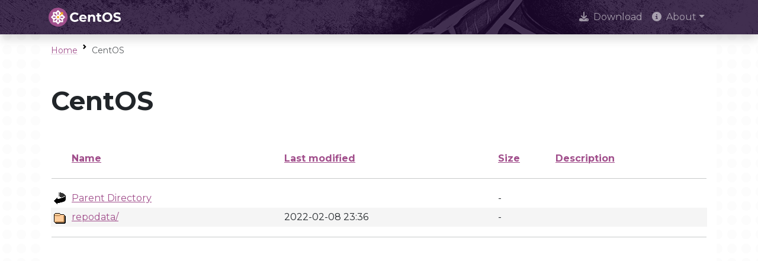

--- FILE ---
content_type: text/html;charset=ISO-8859-1
request_url: https://composes.centos.org/CentOS-Stream-8-20220208.n.0/work/x86_64/repo/module-perl-libwww-perl-6.34-8040020211102170116-0e7925bb/
body_size: 5889
content:
<!DOCTYPE HTML PUBLIC "-//W3C//DTD HTML 3.2 Final//EN">
<html>
 <head>
  <title>Index of /CentOS-Stream-8-20220208.n.0/work/x86_64/repo/module-perl-libwww-perl-6.34-8040020211102170116-0e7925bb</title>
  <link rel="stylesheet" href="/centos-design/css/centos-listindex.css" type="text/css">
 </head>
 <body>
<!DOCTYPE html>
<html lang="en">

<head>
  <meta charset="utf-8" />
  <meta name="viewport" content="width=device-width, initial-scale=1.0, shrink-to-fit=no" />
  <title>CentOS</title>
  <link rel="icon" href="https://www.centos.org/assets/icons/favicon-16.png" sizes="16x16" />
  <link rel="icon" href="https://www.centos.org/assets/icons/favicon-32.png" sizes="32x32" />
  <link rel="icon" href="https://www.centos.org/assets/icons/favicon.svg" sizes="any" />
  <link rel="apple-touch-icon" href="https://www.centos.org/assets/icons/apple-touch-icon.png" sizes="180x180" />
  <link rel="manifest" href="https://www.centos.org/site.webmanifest" />
  <link rel="preconnect" href="https://fonts.gstatic.com" crossorigin>
  <link rel="preconnect" href="https://fonts.googleapis.com">
  <link rel="stylesheet" href="https://fonts.googleapis.com/css2?family=Montserrat:ital,wght@0,100;0,200;0,300;0,400;0,500;0,600;0,700;0,800;0,900;1,100;1,200;1,300;1,400;1,500;1,600;1,700;1,800;1,900&family=Source+Code+Pro:ital,wght@0,400;0,500;0,700;1,400;1,500;1,700&display=swap">
  <link rel="stylesheet" href="https://fonts.googleapis.com/css2?family=Source+Code+Pro:ital,wght@0,400;0,500;0,700;1,400;1,500;1,700&display=swap">
  <link rel="stylesheet" href="https://cdnjs.cloudflare.com/ajax/libs/font-awesome/6.5.1/css/all.min.css" integrity="sha512-DTOQO9RWCH3ppGqcWaEA1BIZOC6xxalwEsw9c2QQeAIftl+Vegovlnee1c9QX4TctnWMn13TZye+giMm8e2LwA==" crossorigin="anonymous" referrerpolicy="no-referrer" />
  <link rel="stylesheet" href="https://cdnjs.cloudflare.com/ajax/libs/highlight.js/11.7.0/styles/stackoverflow-light.min.css">
  <link rel="stylesheet" href="https://unpkg.com/highlightjs-copy@1.0.3/dist/highlightjs-copy.min.css" />
  <link rel="stylesheet" href="https://www.centos.org/assets/css/base/stylesheet.min.css" />
</head>
<body id="top" class="bg-dots">

<nav class="navbar fixed-top navbar-expand-lg navbar-dark bg-dark bg-image shadow" aria-label="navbar">
  <div class="container">
    <a class="navbar-brand" href="https://www.centos.org/"><img src="https://www.centos.org/assets/img/centos-whitelogo.svg" height="32" alt="The CentOS Project" /></a>
    <button class="navbar-toggler" type="button" data-bs-toggle="collapse" data-bs-target="#navbarContent" aria-controls="navbarContent" aria-expanded="false" aria-label="Toggle navigation">
      <span class="navbar-toggler-icon"></span>
    </button>
    <div class="collapse navbar-collapse" id="navbarContent">
      <ul class="navbar-nav ms-auto">
                <li class="nav-item">
                    <a  href="https://www.centos.org/download" class="nav-link" role="presentation"><i class="fas fa-download me-2"></i>Download</a>
                  </li>
                <li class="nav-item dropdown">
          <a class="nav-link dropdown-toggle" href="#" id="navbarDropdown-2" role="button" data-bs-toggle="dropdown" aria-expanded="false"><i class="fas fa-info-circle me-2"></i>About</a>
          <ul class="dropdown-menu dropdown-menu-dark shadow" aria-labelledby="navbarDropdown-2">
                        <li><a class="dropdown-item" role="presentation" href="https://www.centos.org/about">About CentOS</a></li>
                                    <li><a class="dropdown-item" role="presentation" href="https://www.centos.org/sigs">Special Interest Groups (SIGs)</a></li>
                                    <li><a class="dropdown-item" role="presentation" href="https://www.centos.org/about/governance">Governance</a></li>
                                    <li><a class="dropdown-item" role="presentation" href="https://www.centos.org/code-of-conduct">Code of Conduct</a></li>
                                    <li><a class="dropdown-item" role="presentation" href="https://www.centos.org/sponsors">Sponsors</a></li>
                        </ul>
        </li>
        </ul>
    </div>
  </div>
</nav>
<main class="container bg-body p-3">
  <div class="row align-items-center small mb-3">
    <div class="col">
      <nav aria-label="breadcrumb">
        <ol class="breadcrumb mb-0">
          <li class="breadcrumb-item"><a class="link-offset-3 link-offset-3-hover link-underline link-underline-opacity-25 link-underline-opacity-75-hover" href="https://www.centos.org">Home</a></li>
          <li class="breadcrumb-item active">CentOS</li>
        </ol>
      </nav>
    </div>
  </div>
  <div class="row justify-content-center my-5">
    <div class="col">
            <div class="h1">CentOS</div>
                </div>
  </div>
  <div class="row justify-content-center mb-4">
    <div class="col content">

      
  <table id="indexlist">
   <tr class="indexhead"><th class="indexcolicon"><img src="/icons/blank.gif" alt="[ICO]"></th><th class="indexcolname"><a href="?C=N;O=D">Name</a></th><th class="indexcollastmod"><a href="?C=M;O=A">Last modified</a></th><th class="indexcolsize"><a href="?C=S;O=A">Size</a></th><th class="indexcoldesc"><a href="?C=D;O=A">Description</a></th></tr>
   <tr class="indexbreakrow"><th colspan="5"><hr></th></tr>
   <tr class="even"><td class="indexcolicon"><img src="/icons/back.gif" alt="[PARENTDIR]"></td><td class="indexcolname"><a href="/CentOS-Stream-8-20220208.n.0/work/x86_64/repo/">Parent Directory</a></td><td class="indexcollastmod">&nbsp;</td><td class="indexcolsize">  - </td><td class="indexcoldesc">&nbsp;</td></tr>
   <tr class="odd"><td class="indexcolicon"><img src="/icons/folder.gif" alt="[DIR]"></td><td class="indexcolname"><a href="repodata/">repodata/</a></td><td class="indexcollastmod">2022-02-08 23:36  </td><td class="indexcolsize">  - </td><td class="indexcoldesc">&nbsp;</td></tr>
   <tr class="indexbreakrow"><th colspan="5"><hr></th></tr>
</table>
</body></html>
